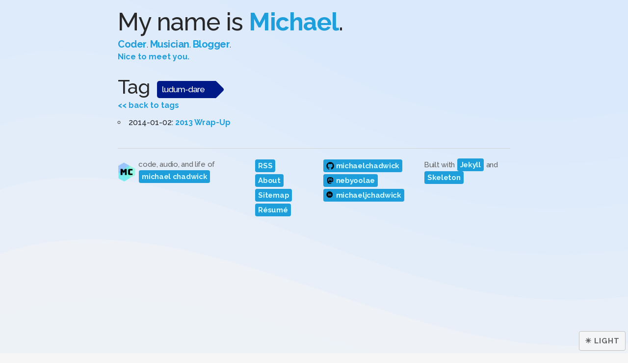

--- FILE ---
content_type: text/html
request_url: https://michaelchadwick.info/blog/tags/ludum-dare/
body_size: 3409
content:
<!DOCTYPE html>
<html lang="en">
  <head>
<meta http-equiv="Content-Type" content="text/html; charset=UTF-8">
  <!-- BASIC
  –––––––––––––––––––––––––––––––––––––––––––––––––– -->
  <meta charset="utf-8">
  <meta http-equiv="cache-control" content="Public">
  <meta name="viewport" content="width=device-width, initial-scale=1">
  <title>
    MC.Info | home of audio dev michael chadwick
  </title>

  <!-- META
  –––––––––––––––––––––––––––––––––––––––––––––––––– -->
  <link rel="canonical" href="https://michaelchadwick.info/blog/tags/ludum-dare/">
  <meta name="author" content="Michael Chadwick">
  <meta property="env" content="production">

  
  <meta name="description" content="code, audio, and life developments by michael chadwick">
   
  <meta name="title" content="MC.Info">
  

  <meta property="og:url" content="https://michaelchadwick.info/blog/tags/ludum-dare/">
  <meta property="og:locale" content="en_US">
  <meta property="og:type" content="website">

  
  <meta property="og:image" content="/assets/icons/android-chrome-256x256.png">
   
  <meta property="og:title" content="MC.Info">
   
  <meta property="og:description" content="code, audio, and life developments by michael chadwick">
  

  <!-- FAVICONS
  –––––––––––––––––––––––––––––––––––––––––––––––––– -->
  <link rel="apple-touch-icon" sizes="180x180" href="/assets/icons/apple-touch-icon.png">
  <link rel="icon" type="image/png" sizes="32x32" href="/assets/icons/favicon-32x32.png">
  <link rel="icon" type="image/png" sizes="16x16" href="/assets/icons/favicon-16x16.png">
  <link rel="manifest" href="/site.webmanifest">
  <link rel="mask-icon" href="/assets/icons/safari-pinned-tab.svg" color="#3da4d6">
  <link rel="shortcut icon" href="/favicon.ico">
  <meta name="msapplication-TileColor" content="#00aba9">
  <meta name="theme-color" content="#ffffff">

  <!-- FONTS
  –––––––––––––––––––––––––––––––––––––––––––––––––– -->
  <link href="//fonts.googleapis.com/css?family=Raleway:300,500,700,900" rel="stylesheet" type="text/css">

  <!-- CSS
  –––––––––––––––––––––––––––––––––––––––––––––––––– -->
  <link rel="stylesheet" href="/assets/css/vendor/skeleton.css">

  <!-- CUSTOM -->
  <link rel="stylesheet" href="/assets/css/app.css">
  <link rel="stylesheet" href="/assets/css/app-dark.css">
  <link rel="stylesheet" href="/assets/css/custom/highlight.css">

   
<script src="https://croak.neb.host/api/script.js" data-site-id="9" defer></script></head>

  <body class="light-theme">
    <header class="header-scrolled">
  <a href="/">
    <img src="/assets/images/mc-logo-28x31.png" alt="Michael Chadwick" title="Michael Chadwick" class="logo-sm" loading="lazy">
  </a>

  <div class="site-meta">
    <span class="name"><a href="/">Michael Chadwick</a><br>
    <span class="desc">code, audio, life</span>
  </span>
</div>

  <div class="menu">
    <span class="projects"><a href="/projects">Projects</a></span>
    <span class="blog"><a href="/blog">Blog</a></span>
    <span class="about"><a href="/about">About</a></span>
  </div>
</header>


    <!-- Primary Page Layout -->
    <div class="container">
      <div class="overlay"></div>

      <header class="header-wide">
  <h1>My name is <strong><a href="/">Michael</a></strong>.</h1>

  <div class="tasks">
    <a href="/projects#code">Coder</a>. <a href="/projects#audio">Musician</a>. <span class="blog"><a href="/blog">Blogger</a></span>.
  </div>

  <div class="greeting">
    <a href="/about">Nice to meet you.</a>
  </div>
</header>

<header class="header-narrow">
  <h1>My name is <strong>Michael</strong>.</h1>

  <div class="location">
    I'm a <a href="/projects#code">coder</a> and <a href="/projects#audio">musician</a>.
  </div>
</header>

<aside class="dashboard">
  

  <button id="theme-toggler">
    <span class="theme-image">☀️</span>
  </button>
</aside> <header class="page-header">
  <h2>Tag</h2>
  <h3 class="tag">ludum-dare</h3>
</header>

<div class="page-tag">

  <article class="page-content">
    <a href="/blog/tags">&lt;&lt; back to tags</a>

    <ul>
    
      <li>
        2014-01-02: <a href="/blog/2014/01/02/2013-wrap-up/">2013 Wrap-Up</a>
      </li>
    
    </ul>
  </article>

</div> <footer id="site-footer">
  <nav id="site-bio">
    <div class="row">
      <!-- logo and summary -->
      <div class="four columns" id="logo-slogan">
        <a href="/" class="plain">
          <img src="/assets/images/mc-logo-53x60.png" alt="Michael Chadwick" title="Michael Chadwick" loading="lazy">
        </a>

        <p class="text">code, audio, and life of <a href="/">michael chadwick</a></p>
      </div>

      <!-- global links -->
      <div class="two columns">
<ul>
  
  <li><a href="/feed.xml">RSS</a></li>
  
  <li><a href="/about">About</a></li>
  <li><a href="/sitemap.xml">Sitemap</a></li>
  <li><a href="/resume">Résumé</a></li>
</ul>
</div>

      <!-- social links -->
      <div class="three columns" id="social">
        <ul id="social-links">
          <li>
            <a href="https://github.com/michaelchadwick">
              <span class="icon github"><svg version="1.1" class="github-icon-svg" xmlns="http://www.w3.org/2000/svg" xmlns:xlink="http://www.w3.org/1999/xlink" x="0px" y="0px" viewbox="0 0 16 16" enable-background="new 0 0 16 16" xml:space="preserve">
<path fill-rule="evenodd" clip-rule="evenodd" d="M7.999,0.431c-4.285,0-7.76,3.474-7.76,7.761
                c0,3.428,2.223,6.337,5.307,7.363c0.388,0.071,0.53-0.168,0.53-0.374c0-0.184-0.007-0.672-0.01-1.32
                c-2.159,0.469-2.614-1.04-2.614-1.04c-0.353-0.896-0.862-1.135-0.862-1.135c-0.705-0.481,0.053-0.472,0.053-0.472
                c0.779,0.055,1.189,0.8,1.189,0.8c0.692,1.186,1.816,0.843,2.258,0.645c0.071-0.502,0.271-0.843,0.493-1.037
                C4.86,11.425,3.049,10.76,3.049,7.786c0-0.847,0.302-1.54,0.799-2.082C3.768,5.507,3.501,4.718,3.924,3.65
                c0,0,0.652-0.209,2.134,0.796C6.677,4.273,7.34,4.187,8,4.184c0.659,0.003,1.323,0.089,1.943,0.261
                c1.482-1.004,2.132-0.796,2.132-0.796c0.423,1.068,0.157,1.857,0.077,2.054c0.497,0.542,0.798,1.235,0.798,2.082
                c0,2.981-1.814,3.637-3.543,3.829c0.279,0.24,0.527,0.713,0.527,1.437c0,1.037-0.01,1.874-0.01,2.129
                c0,0.208,0.14,0.449,0.534,0.373c3.081-1.028,5.302-3.935,5.302-7.362C15.76,3.906,12.285,0.431,7.999,0.431z"></path>
</svg></span>
              <span class="username">michaelchadwick</span>
            </a>
          </li>
          <li>
            <a rel="me" href="https://masto.neb.host/@nebyoolae">
              <span class="icon mastodon"><svg version="1.1" class="masto-icon-svg" xmlns="http://www.w3.org/2000/svg" xmlns:xlink="http://www.w3.org/1999/xlink" x="0px" y="0px" viewbox="0 0 24 24" enable-background="new 0 0 16 24" xml:space="preserve">
<path fill-rule="evenodd" clip-rule="evenodd" d="M21.327 8.566c0-4.339-2.843-5.61-2.843-5.61-1.433-.658-3.894-.935-6.451-.956h-.063c-2.557.021-5.016.298-6.45.956 0 0-2.843 1.272-2.843 5.61 0 .993-.019 2.181.012 3.441.103 4.243.778 8.425 4.701 9.463 1.809.479 3.362.579 4.612.51 2.268-.126 3.541-.809 3.541-.809l-.075-1.646s-1.621.511-3.441.449c-1.804-.062-3.707-.194-3.999-2.409a4.523 4.523 0 0 1-.04-.621s1.77.433 4.014.536c1.372.063 2.658-.08 3.965-.236 2.506-.299 4.688-1.843 4.962-3.254.434-2.223.398-5.424.398-5.424zm-3.353 5.59h-2.081V9.057c0-1.075-.452-1.62-1.357-1.62-1 0-1.501.647-1.501 1.927v2.791h-2.069V9.364c0-1.28-.501-1.927-1.502-1.927-.905 0-1.357.546-1.357 1.62v5.099H6.026V8.903c0-1.074.273-1.927.823-2.558.566-.631 1.307-.955 2.228-.955 1.065 0 1.872.409 2.405 1.228l.518.869.519-.869c.533-.819 1.34-1.228 2.405-1.228.92 0 1.662.324 2.228.955.549.631.822 1.484.822 2.558v5.253z"></path></svg></span>
              <span class="username">nebyoolae</span>
            </a>
          </li>
          <li>
            <a rel="me" href="https://www.linkedin.com/in/michaeljchadwick">
              <span class="icon linkedin"><svg version="1.1" class="linkedin-icon-svg" xmlns="http://www.w3.org/2000/svg" xmlns:xlink="http://www.w3.org/1999/xlink" x="0px" y="0px" viewbox="0 0 24 24" enable-background="new 0 0 16 24" xml:space="preserve">
<path d="M10 .4C4.698.4.4 4.698.4 10s4.298 9.6 9.6 9.6 9.6-4.298 9.6-9.6S15.302.4 10 .4zM7.65 13.979H5.706V7.723H7.65v6.256zm-.984-7.024c-.614 0-1.011-.435-1.011-.973 0-.549.409-.971 1.036-.971s1.011.422 1.023.971c0 .538-.396.973-1.048.973zm8.084 7.024h-1.944v-3.467c0-.807-.282-1.355-.985-1.355-.537 0-.856.371-.997.728-.052.127-.065.307-.065.486v3.607H8.814v-4.26c0-.781-.025-1.434-.051-1.996h1.689l.089.869h.039c.256-.408.883-1.01 1.932-1.01 1.279 0 2.238.857 2.238 2.699v3.699z"></path></svg></span>
              <span class="username">michaeljchadwick</span>
            </a>
          </li>
        </ul>
      </div>

      <!-- credits and donations -->
      <div class="three columns">
<div id="built-with">
  <p>Built with <a href="https://jekyllrb.com">Jekyll</a> and <a href="http://getskeleton.com">Skeleton</a></p>
</div>
 <div id="kofi-widget">
  <script type="text/javascript" src="https://storage.ko-fi.com/cdn/widget/Widget_2.js"></script><script type="text/javascript">kofiwidget2.init('Buy me a coffee', '#29abe0', 'F1F4K5ECO');kofiwidget2.draw();</script>
</div>
</div>
    </div>
  </nav>
</footer>

<!-- JAVASCRIPTS
–––––––––––––––––––––––––––––––––––––––––––––––––– -->
<!-- VENDOR -->
<script type="text/javascript" src="/assets/js/vendor/jquery.min.js"></script>
<script type="text/javascript" src="/assets/js/vendor/jquery.colorbox.min.js"></script>
<!-- CUSTOM -->
<script type="text/javascript" src="/assets/js/app.js"></script>
<script type="text/javascript" src="/assets/js/app/constants.js"></script>
<script type="text/javascript" src="/assets/js/app/desktop.js"></script>
<script type="text/javascript" src="/assets/js/app/utils.js"></script>
<!-- CUSTOM CONDITIONAL -->
  
<!-- CUSTOM -->
<script type="text/javascript" src="/assets/js/app/main.js"></script>
<!-- CUSTOM CONDITIONAL -->

<!-- CUSTOM CONDITIONAL -->

<!-- CUSTOM CONDITIONAL -->


<!-- CUSTOM CONDITIONAL -->
  

    </div>
    <!-- /container -->
  </body>
</html>


--- FILE ---
content_type: text/css
request_url: https://michaelchadwick.info/assets/css/app.css
body_size: 5628
content:
/* app.css */

:root {
  --color-primary: #1e9edb;
  --color-faded1: #357c9c;
  --color-faded2: #3083aa;
  --color-faded3: #2d8fbd;
  --color-faded4: #2597cb;
  --color-primary-rev: #d5f9ff;

  --link-color: var(--color-primary);
  --link-color-faded1: var(--color-faded1);
  --link-color-faded2: var(--color-faded2);
  --link-color-faded3: var(--color-faded3);
  --link-color-faded4: var(--color-faded4);
  --link-color-rev: var(--color-primary-rev);

  --neutral-gray: #d3d3d3;
  --neutral-black: #282828;
  --neutral-dark-gray: #b1b1b1;
  --neutral-white: #fafafa;
  --neutral-white-trans: #ffffffe6;
  --neutral-white-darker: #fcfcfc;
  --neutral-white-trans: #f6f6f6ee;

  --text-color: var(--neutral-black);
  --text-shaded-color: var(--neutral-dark-gray);
  --bg-color: var(--neutral-white-trans);

  /* bootstrap v3 */
  /*
  --xs-min:  0;
  --xs-max:  479px;
  --sm-min:  480px;
  --sm-max:  767px;
  --md-min:  768px;
  --md-max:  991px;
  --lg-min:  992px;
  --lg-max:  1199px;
  --xl-min:  1200px;
  */

  /* bootstrap v4 */
  /*
  --xs-min:  0;
  --xs-max:  575px;
  --sm-min:  576px;
  --sm-max:  767px;
  --md-min:  768px;
  --md-max:  991px;
  --lg-min:  992px;
  --lg-max:  1199px;
  --xl-min:  1200px;
  */

  /* bootstrap v5 */
  --xs-min: 0;
  --xs-max: 575px;
  --sm-min: 576px;
  --sm-max: 767px;
  --md-min: 768px;
  --md-max: 991px;
  --lg-min: 992px;
  --lg-max: 1199px;
  --xl-min: 1200px;
  --xl-max: 1399px;
  --xxl-min: 1400px;
}

/* Josh W Comeau */
/* https://www.joshwcomeau.com/css/custom-css-reset/ */

*,
*::before,
*::after {
  box-sizing: border-box;
}

* {
  margin: 0;
  padding: 0;
}

html,
body {
  height: 100%;
}

img,
picture,
video,
canvas,
svg {
  display: block;
  height: auto;
  max-width: 100%;
}

input,
button,
textarea,
select {
  font: inherit;
}

p,
h1,
h2,
h3,
h4,
h5,
h6 {
  overflow-wrap: break-word;
}

h1,
h2,
h3,
h4,
h5,
h6 {
  font-weight: 500;
}

#root,
#__next {
  isolation: isolate;
}

/* FOUNDATIONAL */

body {
  -webkit-font-smoothing: antialiased;
  background-attachment: fixed;
  background-color: var(--bg-color);
  background-image: url(/assets/images/liquid-cheese.svg);
  /* background-image by SVGBackgrounds.com */
  background-size: cover;
  color: var(--text-color);
  font-size: 1.6rem;
  margin-top: 70px;
  transition: 500ms;
}
@media (prefers-color-scheme: dark) {
  /* defaults to dark theme */
  body {
    --bg-color: #282828ee;
    --text-color: #f3f3f3;
    --text-shaded-color: #b1b1b1;
  }
  body.light-theme {
    --bg-color: #f6f6f6ee;
    --text-color: #282828;
  }
}

@media (min-width: 550px) {
  body {
    font-size: 1.6rem;
    margin-top: 0;
  }
}

a {
  color: var(--link-color);
  font-weight: 600;
  text-decoration: none;
  transition: 250ms;
}
a:hover {
  text-decoration: underline;
}

a.btn-more {
  background-color: var(--link-color);
  border: 1px solid var(--link-color-rev);
  border-radius: 0.5rem;
  color: var(--link-color-rev);
  display: inline-block;
  font-weight: 600;
  margin-bottom: 3rem;
  padding: 0.8rem 2.5rem;
  position: relative;
}
@media (min-width: 550px) {
  a.btn-more {
    left: 0;
  }
}
a.btn-more:hover {
  background-color: var(--link-color-rev);
  border: 1px solid var(--link-color);
  color: var(--link-color);
  text-decoration: none;
}

a.anchor {
  position: relative;
  top: -50px;
}
@media (min-width: 550px) {
  a.anchor {
    top: -35px;
  }
}

h1 {
  font-size: 3rem;
  line-height: 1;
  margin-bottom: 0.5rem;
}
@media (min-width: 550px) {
  h1 {
    font-size: 5rem;
  }
}

h2 {
  font-size: 2.75rem;
  line-height: 0.8;
  margin-bottom: 1rem;
}
h2.task-header {
  border-bottom: 1px solid #b3aeae;
  border-top: 1px solid #b3aeae;
  display: none;
}
@media (min-width: 550px) {
  h2 {
    font-size: 4rem;
    margin-bottom: 2rem;
  }
  h2.task-header {
    display: block;
    font-size: 3.6rem;
    line-height: 0.8;
    padding: 2.3rem 0;
  }
}

h3 {
  font-size: 2.5rem;
  margin-bottom: 1rem;
}
@media (min-width: 550px) {
  h3 {
    font-size: 3rem;
  }
}

h4 {
  font-size: 2.15rem;
  line-height: 0.8;
  margin-bottom: 1rem;
  margin-top: 1rem;
}
@media (min-width: 550px) {
  h4 {
    font-size: 2.5rem;
    margin-bottom: 2rem;
  }
}

h5 {
  font-size: 1.85rem;
  margin-bottom: 1rem;
}
@media (min-width: 550px) {
  h5 {
    font-size: 2rem;
  }
}

h6 {
  font-size: 1.25rem;
  line-height: 0.8;
  margin-bottom: 2rem;
}
h6.year-links a {
  line-height: 1.2;
}
@media (min-width: 550px) {
  h6 {
    font-size: 1.6rem;
    margin-bottom: 4rem;
  }
}

ul ul,
ul ol,
ol ol,
ol ul {
  font-size: 100%;
}

li {
  margin-bottom: 0;
}

ul ul {
  margin-bottom: 0.5em;
  margin-top: 0.5em;
}

ul.apiData.narrow {
  max-width: 260px;
}

ul.archives-years {
  margin-left: 10px;
}

ul.links {
  margin-bottom: 1rem;
}
ul.links li {
  font-size: 2rem;
  line-height: 1;
  list-style-type: square;
  margin-bottom: 0.5rem;
  padding-left: 1px;
}
@media (min-width: 550px) {
  ul.links li {
    line-height: 1.2;
    margin-bottom: 0;
    padding: 5px 10px;
  }
}
ul.links .show {
  display: block;
}
ul.links li::marker {
  margin-right: 0;
  padding: 0;
}
ul.links li.manual.code {
  list-style-image: url('../images/code.svg');
}
ul.links li.manual.code::marker {
  position: relative;
}

ul.links li.manual.music {
  list-style-image: url('../images/music.svg');
}
ul.links li.manual.music::marker {
  position: relative;
}

ul.links li a {
  display: inline;
}
ul.links span.detail {
  font-size: 0.8em;
}
ul.links li img {
  margin: auto 5px;
}
ul.links li img.steam-icon {
  float: left;
  margin: 2px 4px 0 0;
  height: 16px;
  width: 16px;
}
ul.links li .loading {
  margin-left: -15px;
  margin-top: 1px;
}

ul.links li ul {
  margin: 0.75rem 0 0 2.5rem;
}
ul.links li ul li {
  font-size: 0.8em;
  left: 0.65em;
  line-height: 1.4;
  list-style-type: none;
  margin-bottom: 0;
  padding: 0;
  position: relative;
}
ul.links li ul li::before {
  content: '\2219';
  font-size: 2.5em;
  left: -0.4em;
  line-height: 0;
  position: absolute;
  top: 0.25em;
}

ul.links li ul li.blank {
  left: 0;
  margin-bottom: 0;
}
ul.links li ul li.blank::before {
  content: '';
}
ul.links li ul li.blank a,
ul.links li ul li.blank span {
  position: relative;
  top: -2px;
}
ul.links li ul li.blank ul {
  margin-left: 0.55em;
}
ul.links li ul li.blank ul.apiData {
  margin-top: 0;
}
ul.links li ul li.blank ul.apiData li a {
  font-size: 1.2rem;
  top: 0;
}

ul.links li ul li.loader::before {
  display: none;
}

ul.links li ul li.soundcloud {
  left: -0.5em;
}
ul.links li ul li.soundcloud::before {
  content: '';
}

ul.links li ul.show li.loader::before {
  display: block;
}

ul.links li ul li ul li {
  left: 2.3em;
}

iframe.youtube {
  padding-top: 1em;
}

details {
  summary {
    cursor: pointer;
    font-size: 1.8rem;
    font-weight: 500;
    line-height: 0.8;
    margin-bottom: 1rem;
    margin-top: 1rem;

    @media (min-width: 550px) {
      font-size: 2rem;
    }

    & + p:first-of-type {
      margin-top: 2.5rem;
    }
  }
}

.row {
  margin-bottom: 1rem;

  .section-label {
    h3 {
      align-items: center;
      display: flex;
      gap: 0.15em;
    }
  }
}
@media (min-width: 550px) {
  .row .section-label h3 {
    border-bottom: 2px solid var(--text-color);
    margin-right: -3.65vw;
  }
  .row .section-content {
    border-left: 2px solid var(--text-color);
  }
}
@media (min-width: 890px) {
  .row .section-label h3 {
    border-bottom: 2px solid var(--text-color);
    margin-right: -33px;
  }
}

/* LAYOUT */

header.header-narrow {
  border-bottom: 1px solid var(--neutral-gray);
  display: block;
  margin: 2rem 0;
  padding-bottom: 1rem;
}
header.header-narrow h1 {
  margin-bottom: 0;
}
@media (min-width: 550px) {
  header.header-narrow {
    display: none;
  }
}

header.header-narrow .location {
  font-size: 1.3rem;
}

header.header-wide {
  display: none;
  margin: 2rem 0 3rem;
  position: relative;
}
@media (min-width: 550px) {
  header.header-wide {
    display: block;
  }
}

header.header-wide .location {
  font-size: 3.6rem;
  font-weight: 300;
  letter-spacing: -0.1rem;
  line-height: 0.8;
  margin-bottom: 1rem;
  margin-top: 0;
}

header.header-wide .tasks {
  font-size: 2rem;
  font-weight: 300;
  letter-spacing: -0.05rem;
  line-height: 1.5;
  margin-bottom: 0.5rem;
}

header.header-wide .greeting {
  font-size: 1.6rem;
  font-weight: 300;
  letter-spacing: 0;
  line-height: 0.8;
}

header.header-scrolled {
  background: #ffffffee;
  background: linear-gradient(
    322deg,
    rgba(237, 241, 247, 1) 0%,
    rgba(158, 195, 231, 0.9122023809523809) 100%
  );
  box-shadow: 0 0 2px 2px #b3aeae;
  height: 50px;
  left: 0;
  margin-top: 0;
  padding: 7px 15px;
  position: fixed;
  top: 0;
  transition: top 0.2s cubic-bezier(0.3, 0.73, 0.3, 0.74);
  width: 100%;
  z-index: 3;
}

@media (min-width: 550px) {
  header.header-scrolled {
    top: -100px;
  }
}
header.header-scrolled.show {
  top: 0;
}
header.header-scrolled .logo-sm {
  float: left;
  padding: 2px 5px 5px 0;
}
header.header-scrolled div.site-meta {
  display: none;
  float: left;
  line-height: 0.85;
  padding: 3px 0 0;
}
@media (min-width: 550px) {
  header.header-scrolled div.site-meta {
    display: inline-block;
  }
}
header.header-scrolled div.site-meta span.name {
  font-weight: 600;
}
header.header-scrolled div.site-meta span.name a {
  color: #0c6a87;
  display: inline-block;
  height: 18px;
}
header.header-scrolled div.site-meta span.name span.desc {
  font-size: 0.8em;
  font-weight: 300;
  padding: 0;
}
header.header-scrolled div.menu span {
  float: right;
  padding: 7px 5px;
}
@media (min-width: 550px) {
  header.header-scrolled div.site-meta span {
    line-height: 1;
  }
  header.header-scrolled div.site-meta span.name {
    padding-top: 4px;
  }
}

header.page-header {
  align-items: center;
  display: flex;
  height: 50px;
}
header.page-header h2 {
  margin-bottom: 0;
  padding-right: 5px;
}
header.page-header h3.tag {
  background-color: rgb(0, 27, 136);
  border-radius: 5px;
  color: #fff;
  display: inline-block;
  font-size: 1.75rem;
  height: 35px;
  line-height: 35px;
  margin: 0 0.5rem 0 1rem;
  padding: 0 2.5rem 0 1rem;
  position: relative;
  text-align: center;
}
@media (min-width: 550px) {
  header.page-header h3.tag {
    margin-top: 1rem;
  }
}
header.page-header h3.tag::after {
  background: inherit;
  border-radius: 4px;
  display: block;
  content: '';
  height: 27px;
  position: absolute;
  right: -10px;
  top: 4px;
  -ms-transform: rotate(45deg);
  -webkit-transform: rotate(45deg);
  transform: rotate(45deg);
  width: 27px;
}

aside.dashboard {
  bottom: 5px;
  display: flex;
  flex-direction: column;
  gap: 0.1em;
  position: fixed;
  right: 5px;
  z-index: 1;
}

div#unpub-indicator {
  align-items: center;
  background-color: #a89d25;
  border: 1px solid #bbb;
  border-radius: 4px;
  display: none;
  font-size: 1.2rem;
  font-weight: 600;
  height: 40px;
  justify-content: center;
  margin-bottom: 0;
  opacity: 0.9;
  text-align: center;
  width: 40px;
  z-index: 10000;
}
@media (min-width: 550px) {
  div#unpub-indicator {
    width: auto;
  }
}
div#unpub-indicator.unpublished {
  background-color: #a89d25;
}
div#unpub-indicator.published {
  background-color: #5ec264;
}

div#env-indicator {
  align-items: center;
  border: 1px solid #bbb;
  border-radius: 4px;
  display: none;
  font-size: 1.2rem;
  font-weight: 600;
  height: 40px;
  justify-content: center;
  margin-bottom: 0;
  opacity: 0.9;
  text-align: center;
  width: 40px;
  z-index: 10000;
}
@media (min-width: 550px) {
  div#env-indicator {
    width: auto;
  }
}
div#env-indicator.env-indicator-prod {
  background-color: #cb0b38;
}
div#env-indicator.env-indicator-dev {
  background-color: #5ec264;
}
@media (hover: hover) {
  div#env-indicator.env-indicator-dev:hover {
    background-color: #cb0b38;
    color: var(--neutral-white);
    cursor: pointer;
  }
}

button#theme-toggler {
  background-color: var(--bg-color);
  display: none;
  font-size: 1.5rem;
  font-weight: 600;
  height: 40px;
  margin-bottom: 0;
  opacity: 0.9;
  padding: 0 10px;
  text-align: center;
  width: 40px;
  z-index: 10000;
}
button#theme-toggler span.theme-image::after {
  display: none;
}

@media (min-width: 550px) {
  button#theme-toggler {
    width: 95px;
  }
  button#theme-toggler span.theme-image::after {
    display: inline;
  }

  body.light-theme button#theme-toggler span.theme-image::after {
    content: ' light';
  }
}

nav.site-links,
nav#site-bio,
footer#site-footer li,
footer#site-footer p {
  color: #3a2822;
}
footer#site-footer p {
  margin-bottom: 5px;
}

footer {
  border-top: 1px solid var(--neutral-gray);
  padding: 2rem 0 1rem;
}
footer img {
  margin-bottom: 0;
}

footer#site-footer ul {
  list-style: none;
}

footer#site-footer li,
footer#site-footer p {
  font-size: 1.5rem;
  letter-spacing: -0.3px;
  color: #626262;
}
footer#site-footer p.text-small {
  font-size: 1.25rem;
}

footer#site-footer li {
  padding: 3px 0;
}
@media (min-width: 550px) {
  footer#site-footer li {
    padding: 2px;
  }
}

footer#site-footer a,
footer#site-footer a:active,
footer#site-footer a:visited {
  background-color: var(--link-color);
  border: 1px solid transparent;
  border-radius: 4px;
  color: var(--link-color-rev);
  display: inline-block;
  font-weight: 600;
  margin: 0 1px;
  padding: 0 5px;
}
footer#site-footer a:hover,
footer#site-footer a:active:hover,
footer#site-footer a:visited:hover {
  background-color: var(--link-color-rev);
  border: 1px solid var(--link-color);
  color: var(--link-color);
  text-decoration: none;
}

footer#site-footer a.plain,
footer#site-footer a:active.plain,
footer#site-footer a:visited.plain {
  background: none;
  border: none;
  color: inherit;
}
footer#site-footer a.plain:hover,
footer#site-footer a.plain:active:hover,
footer#site-footer a.plain:visited:hover {
  background: none;
  border: none;
  color: inherit;
}

footer#site-footer #site-bio {
  margin-top: 0;
  padding-top: 0;
}
footer#site-footer #site-bio .cols {
  display: block;
}
@media (min-width: 550px) {
  footer#site-footer #site-bio .cols {
    display: grid;
    grid-template-columns: repeat(3, 1fr);
    grid-template-rows: 1fr;
    grid-column-gap: 4px;
    grid-row-gap: 0px;
  }
}

footer#site-footer .github-icon-svg,
footer#site-footer .masto-icon-svg,
footer#site-footer .linkedin-icon-svg,
footer#site-footer .soundcloud-icon-svg {
  display: inline-block;
  width: 16px;
  height: 16px;
  position: relative;
  top: 3px;
}

footer#site-footer #logo-slogan,
footer#site-footer #built-with {
  margin-bottom: 1em;
}

footer#site-footer #logo-slogan a {
  padding: 0 5px 0;
}
footer#site-footer #logo-slogan a.plain {
  padding: 0 5px 0 0;
}
@media (min-width: 550px) {
  footer#site-footer #logo-slogan {
    align-items: center;
    display: flex;
  }
  footer#site-footer #logo-slogan a {
    padding: 0 5px;
  }
}

/* CUSTOM CLASSES */
.homepage-blocks {
  display: block;
}
.homepage-blocks .row h2 {
  font-weight: 700;
  margin-bottom: 0;
}
.homepage-blocks .row h3 {
  font-size: 2.25rem;
}
.homepage-blocks .row h3,
.homepage-blocks .row ul.links {
  margin-left: 0;
}
.homepage-blocks .row ul.links {
  display: flex;
  flex-wrap: wrap;
  gap: 1em;
  justify-content: flex-start;
  width: 100%;
}
.homepage-blocks .row.code ul.links li,
.homepage-blocks .row.audio ul.links li {
  font-size: 1.75rem;
  width: 100px;
  word-break: break-word;
}
@media (min-width: 768px) {
  .homepage-blocks .row ul.links {
    display: block;
    font-size: 2rem;
  }
  .homepage-blocks .row.code ul.links li,
  .homepage-blocks .row.audio ul.links li {
    width: auto;
  }
}
.homepage-blocks .row.code ul.links li.dynamic {
  display: list-item;
  margin-bottom: 10px;
}
@media (min-width: 768px) {
  .homepage-blocks .row.code ul.links li.dynamic,
  .homepage-blocks .row.audio ul.links li.dynamic.featured {
    height: 70px;
    margin-bottom: 0;
  }
}
.homepage-blocks .row ul.links li {
  padding-left: 0;
}
.homepage-blocks .row.code ul.links li a,
.homepage-blocks .row.audio ul.links li.featured a {
  display: flex;
}
.homepage-blocks .row.code ul.links li span {
  display: block;
  padding-left: 0;
}
.homepage-blocks .row.blog h2,
.homepage-blocks .row.projects h2 {
  margin-bottom: 1rem;
}
@media (min-width: 768px) {
  .homepage-blocks {
    display: grid;
    grid-template-columns: 50% 50%; /* Two columns, each 50% */
    grid-template-rows: auto auto; /* Two rows */
    gap: 1em;
    width: 100%;
  }
  .homepage-blocks .row {
    justify-self: auto;
  }
  .homepage-blocks .row.code ul.links li a,
  .homepage-blocks .row.audio ul.links li.featured a {
    display: inline;
    font-size: 2.75rem;
    vertical-align: top;
  }
  .homepage-blocks .row.code ul.links li span,
  .homepage-blocks .row.audio ul.links li.featured span {
    bottom: 40px;
    display: block;
    font-size: 2.25rem;
    margin-left: 44px;
    padding-left: 1.25em;
    position: relative;
  }
  .homepage-blocks .row h3 {
    font-size: 2.75rem;
  }
}

/* Base */
/* ----------------------------------------------------------*/

/* Utility */

.wrap:before,
.wrap:after {
  content: '';
  display: table;
}
.wrap:after {
  clear: both;
}
.wrap {
  max-width: 960px;
  padding: 0 30px;
  margin: 0 auto;
  zoom: 1;
}

/* Layout Styles */
/* ----------------------------------------------------------*/

/* override skeleton */
.container {
  padding: 0;
  width: 95%;
}
@media (min-width: 550px) {
  .container {
    max-width: 800px;
  }
}
.container.container-blog .header-narrow {
  margin-left: 2rem;
  margin-right: 2rem;
}

/* Site header */

.site-header {
  border-top: 5px solid #333;
  border-bottom: 1px solid #e8e8e8;
  max-height: 56px;
  min-height: 56px;
  background-color: white;
}

.site-title,
.site-title:hover,
.site-title:visited {
  display: block;
  color: #333;
  font-size: 2.6rem;
  letter-spacing: -1px;
  float: left;
  line-height: 56px;
  position: relative;
  z-index: 1;
}

.site-nav {
  float: right;
  line-height: 56px;
}
.site-nav .menu-icon {
  display: none;
}
.site-nav .page-link {
  margin-left: 20px;
  color: #727272;
  letter-spacing: -0.5px;
}

/* Page Content styles */
/* ----------------------------------------------------------*/

.page.lists {
  h5 {
    border-bottom: 1px solid #000;
  }

  .list {
    &.sub {
      margin: 0 0.5em;
    }
  }

  ul {
    list-style: circle;
    margin-left: 18px;
  }
}
.page-content {
  padding: 15px 0;
}

/* Home styles */
/* ----------------------------------------------------------*/

.home h1 {
  margin-bottom: 25px;
}

.posts {
  list-style-type: none;
}
.posts li.post-row {
  margin-bottom: 30px;
}
.posts .post-link {
  font-size: 2.4rem;
  font-weight: 600;
  letter-spacing: -1px;
  line-height: 1;
}
.posts .post-date {
  display: block;
  font-size: 1.5rem;
  color: #818181;
}

/* Post styles */
/* ----------------------------------------------------------*/

.post-header {
  margin: 1em 0 0.5em;
}
@media (min-width: 768px) {
  .post-header {
    margin-bottom: 1em;
    margin-top: 2em;
  }
}
.post-header h1 {
  font-size: 4.2rem;
  letter-spacing: -1px;
  line-height: 1;
  font-weight: 600;
  margin-bottom: 5px;
}
.post-header .meta {
  font-size: 1.5rem;
  color: #818181;
}
.post-header .tags {
  font-size: 1.25rem;
  line-height: 1;
  margin-bottom: 1rem;
}
.post-header .tags a {
  display: inline-block;
  margin-right: 0.35rem;
}

.post-header-image.full-entry {
  align-items: center;
  display: flex;
  max-height: 200px;
  overflow: hidden;
}
.post-header-image.full-entry img {
  align-items: center;
  display: flex;
  width: 100%;
}
.post-header-image-caption {
  border-left: 1px solid #000;
  border-right: 1px solid #aaa;
  font-size: 0.8em;
  line-height: 1;
  margin-top: 3px;
  padding: 5px 10px;
}
@media (min-width: 768px) {
  .post-header-image.full-entry {
    display: flex;
    margin-top: 1em;
    max-height: 350px;
  }
  .post-header-image.full-entry img {
    -webkit-mask-image: none;
    mask-image: none;
    max-width: none;
  }

  @media (min-height: 992px) {
    .post-header-image.full-entry {
      max-height: 400px;
    }
  }
}

.post-content {
  margin: 0 0 30px;
}
.post-content > * {
  margin: 20px 0;
}

.post-content h1,
.post-content h2,
.post-content h3,
.post-content h4,
.post-content h5,
.post-content h6 {
  clear: both;
  line-height: 1;
  font-weight: 600;
  margin: 40px 0 20px;
}

.post-content h2 {
  font-size: 3.2rem;
  letter-spacing: -1.25px;
}
.post-content h3 {
  font-size: 2.6rem;
  letter-spacing: -1px;
}
.post-content h4 {
  font-size: 2rem;
  letter-spacing: -1px;
}

.post-content blockquote {
  border-left: 4px solid #e8e8e8;
  padding-left: 20px;
  font-size: 1.75rem;
  opacity: 0.6;
  letter-spacing: -1px;
  font-style: italic;
  margin: 30px 0;
}

.post-content ul,
.post-content ol {
  padding-left: 10px;
}

.post {
  margin: 0;
}
.post.unpublished {
  background-color: #ffacac21;
  border: 2px dashed #fb9d9d;
  padding: 0 1em;
}
.post pre,
.post code {
  background-color: #eef;
  border: 1px solid #d5d5e9;
  -webkit-border-radius: 3px;
  -moz-border-radius: 3px;
  border-radius: 3px;
  font-size: 1.5rem;
  padding: 8px;
}
.post code {
  padding: 1px 5px;
  white-space: pre-line;
}

.post ul,
.post ol {
  margin-left: 0;
}

.post pre code {
  border: none;
  overflow: auto;
  white-space: pre;
}

.post pre.terminal {
  border: 1px solid #000;
  background-color: #333;
  color: #fff;
  -webkit-border-radius: 3px;
  -moz-border-radius: 3px;
  border-radius: 3px;
}
.post pre.terminal code {
  background-color: #333;
}

.post article img {
  align-items: center;
  display: flex;
  max-height: 200px;
  overflow: hidden;
}
@media (min-width: 768px) {
  .post article img {
    display: flex;
    margin-top: 1em;
    max-height: 350px;
  }
}

.post .post-date {
  font-size: 1.6rem;
}

.post .tag a {
  font-size: 1.3rem;
}

/* media queries */
/* ----------------------------------------------------------*/

@media screen and (max-width: 750px) {
  .footer-col-1 {
    width: 50%;
  }

  .footer-col-2 {
    width: 45%; /*fallback*/
    width: -webkit-calc(50% - 10px);
    width: -moz-calc(50% - 10px);
    width: -o-calc(50% - 10px);
    width: calc(50% - 10px);
    margin-right: 0;
  }

  .post-header h1 {
    font-size: 3.5rem;
  }

  #site-footer .column.footer-col-3 {
    width: auto;
    float: none;
    clear: both;
  }
}

@media screen and (max-width: 600px) {
  .wrap {
    padding: 0 12px;
  }

  .site-nav .page-link {
    /* display: block;
    text-align: right;
    line-height: 1.25;
    padding: 5px 10px; */
    margin-left: 10px;
  }

  .post-header h1 {
    font-size: 2.8rem;
  }
  .post-content h2 {
    font-size: 2.4rem;
  }
  .post-content h3 {
    font-size: 2.2rem;
  }
  .post-content h4 {
    font-size: 1.8rem;
  }
  .post-content blockquote {
    padding-left: 10px;
  }
  .post-content ul,
  .post-content ol {
    padding-left: 10px;
  }

  #site-footer .column {
    float: none;
    clear: both;
    width: auto;
    margin: 0 0 15px;
  }
}

.post-nav {
  display: flex;
  flex-direction: column;
  gap: 2rem;
  justify-content: space-between;
  margin-bottom: 2em;
}
@media (min-width: 768px) {
  .post-nav {
    flex-direction: row;
  }
  .post-nav .card {
    width: 300px;
  }
}
.post-nav a {
  color: var(--link-color-rev);
  text-decoration: none;
}
.post-nav a:hover {
  color: var(--link-color);
}
.post-nav .card {
  border-radius: 4px;
  box-shadow: 10px 10px 0 #888888;
  display: flex;
  flex-direction: column;
  padding: 2rem;
  position: relative;
}
.post-nav .card.post-nav-prev {
  background-color: var(--link-color-faded2);
}
.post-nav .card.post-nav-next {
  background-color: var(--link-color);
  text-align: right;
}
.post-nav .card:hover {
  background-color: var(--link-color-rev);
}
.post-nav .card .page-title {
  font-size: 2rem;
  font-weight: 700;
}

/* page-specific */

.page-tag article {
  padding-top: 0;
}

.page-tag ul {
  margin-top: 10px;
}
.page-tag ul li a.unpublished {
  background-color: #ffacac21;
  border: 2px dashed #fb9d9d;
}

.tag-meta {
  margin-bottom: 0.5em;
  margin-left: 1.4em;
}
.tag-meta .tag {
  font-size: 1.3rem;
  line-height: 1.3;
}

#tag-cloud {
  align-items: center;
  display: flex;
  flex-flow: column;
  justify-content: space-between;
}
@media (min-width: 550px) {
  #tag-cloud {
    flex-flow: wrap;
  }
}
#tag-cloud a {
  background-color: var(--link-color);
  border-radius: 5px;
  color: #ffffff;
  margin: 5px 2px;
  padding: 4px 8px;
  width: 100%;
}
@media (min-width: 550px) {
  #tag-cloud a {
    width: auto;
  }
}
#tag-cloud a:hover {
  background-color: #ffffff;
  color: var(--link-color);
  text-decoration: none;
}
#tag-cloud a.tag-size-5 {
  font-size: 2.1rem;
}

#tag-cloud a.tag-size-4 {
  background-color: var(--link-color-faded4);
  font-size: 2rem;
}
#tag-cloud a.tag-size-4:hover {
  background-color: #ffffff;
  color: var(--link-color-faded4);
}

#tag-cloud a.tag-size-3 {
  background-color: var(--link-color-faded3);
  font-size: 1.8rem;
}
#tag-cloud a.tag-size-3:hover {
  background-color: #ffffff;
  color: var(--link-color-faded3);
}

#tag-cloud a.tag-size-2 {
  background-color: var(--link-color-faded2);
  font-size: 1.6rem;
}
#tag-cloud a.tag-size-2:hover {
  background-color: #ffffff;
  color: var(--link-color-faded2);
}

#tag-cloud a.tag-size-1 {
  background-color: var(--link-color-faded1);
  font-size: 1.3rem;
}
#tag-cloud a.tag-size-1:hover {
  background-color: #ffffff;
  color: var(--link-color-faded1);
}

.js-accordion-controller {
  cursor: pointer;
}
.js-accordion-controller:hover {
  color: var(--link-color);
}

.musical-tone,
.musical-tone:active,
.musical-tone:focus,
.musical-tone:visited {
  background-color: var(--link-color);
  border: 1px solid transparent;
  border-radius: 4px;
  color: var(--link-color-rev);
  display: inline-block;
  height: 26px;
  padding: 0 4px 4px;
}
@media (hover: hover) {
  .musical-tone:hover {
    background-color: var(--link-color-rev);
    border: 1px solid var(--link-color);
    color: var(--link-color);
    text-decoration: none;
  }
}
.musical-tone::before {
  content: '♪';
  margin-right: 5px;
}

/* spinner */
.lds-dual-ring {
  display: inline-block;
  width: 20px;
  height: 20px;
}
.lds-dual-ring:after {
  content: ' ';
  display: block;
  width: 16px;
  height: 16px;
  margin: 4px;
  border-radius: 50%;
  border: 2px solid #000;
  border-color: #000 transparent #000 transparent;
  animation: lds-dual-ring 1.2s linear infinite;
}
@keyframes lds-dual-ring {
  0% {
    transform: rotate(0deg);
  }
  100% {
    transform: rotate(360deg);
  }
}

/* Github-powered commentes */
.utterances {
  margin: 0;
  max-width: 800px;
}

/* Fontawesome */
.svg-inline--fa {
  height: 0.9em;
}

.archives-link {
  margin-bottom: 1em;
}


--- FILE ---
content_type: text/css
request_url: https://michaelchadwick.info/assets/css/app-dark.css
body_size: 880
content:
/* main-dark.css */

:root {
  --color-primary:        #1e9edb;
  --color-faded1:         #357c9c;
  --color-faded2:         #3083aa;
  --color-faded3:         #2d8fbd;
  --color-faded4:         #2597cb;
  --color-primary-rev:    #d5f9ff;

  --link-color:             var(--color-primary);
  --link-color-faded1:      var(--color-faded1);
  --link-color-faded2:      var(--color-faded2);
  --link-color-faded3:      var(--color-faded3);
  --link-color-faded4:      var(--color-faded4);
  --link-color-rev:         var(--color-primary-rev);

  --neutral-gray:         #d3d3d3;
  --neutral-black:        #282828;
  --neutral-white:        #fafafa;
  --neutral-white-trans:  #f6f6f6ee;

  --text-color:             var(--neutral-black);
  --bg-color:               var(--neutral-white-trans);
}

/* FOUNDATIONAL */

body.dark-theme {
  --text-color: #f3f3f3;
  --bg-color: #282828ee;
  background-image: url(/assets/images/wavey-fingerprint.svg);
  /* background-image by SVGBackgrounds.com */
}
  body.dark-theme .button:hover, button:hover,
  body.dark-theme input[type="submit"]:hover,
  body.dark-theme input[type="reset"]:hover,
  body.dark-theme input[type="button"]:hover,
  body.dark-theme .button:focus,
  body.dark-theme button:focus,
  body.dark-theme input[type="submit"]:focus,
  body.dark-theme input[type="reset"]:focus,
  body.dark-theme input[type="button"]:focus {
    color: var(--text-color);
  }

  body.dark-theme a {
    background: #282828;
    color: #9bc9d7;
  }
    @media (hover: hover) {
      body.dark-theme a.btn-more:hover {
        background-color: var(--link-color-faded4);
        color: var(--neutral-white);
      }
    }
    body.dark-theme .post-nav a {
      color: var(--link-color-rev);
    }
      body.dark-theme .post-nav a:hover {
        color: var(--link-color);
      }
  body.dark-theme code {
    background: #111111;
    color: #fcfcfc;
  }
  body.dark-theme .overlay {
    background: rgba(120, 120, 120, 0.8);
  }
  body.dark-theme #search-container {
    background: #222222;
    border: 1px solid #fcfcfc;
  }
  body.dark-theme #search-container input {
    background: #222222;
    color: #ffffff;
  }
  body.dark-theme footer#site-footer p {
    color: #f3f3f3;
  }
  /*
  body.dark-theme ul.links li {
    background-color: #282828;
  }
  */

body.dark-theme header.header-scrolled div.site-meta span.name a {
  color: var(--link-color-rev2);
}

body.dark-theme ul.links li span {
  color: var(--neutral-white);
}
  body.dark-theme ul.links li.manual.code {
    list-style-image: url('../images/code-rev.svg');
  }
  body.dark-theme ul.links li.manual.music {
    list-style-image: url('../images/music-rev.svg');
  }
body.dark-theme ul.skills {
  color: var(--text-color);
}

body.dark-theme header.header-scrolled {
  background: #000000ee;
  background: linear-gradient(322deg, rgb(0, 0, 0) 0%, rgba(35, 43, 51, 0.975) 100%);
  box-shadow: 0 0 2px 2px #383636;
}
  body.dark-theme header.header-scrolled .menu a {
    background: #000000ee;
  }

body.dark-theme button#theme-toggler {
  background-color: var(--bg-color);
  color: var(--text-color);
}
  @media (min-width: 550px) {
    body.dark-theme button#theme-toggler span.theme-image::after {
      content: " dark"
    }
  }

body.dark-theme .lds-dual-ring:after {
  border: 2px solid var(--neutral-white);
  border-color: var(--neutral-white) transparent var(--neutral-white) transparent;
}


--- FILE ---
content_type: application/javascript
request_url: https://michaelchadwick.info/assets/js/app/desktop.js
body_size: 25
content:
/* global $ */

$(function () {
  $('a[rel="colorbox"]').colorbox({
    maxWidth: '600',
    opacity: '0.6',
    speed: '200',
    transition: 'elastic'
  })
})


--- FILE ---
content_type: application/javascript
request_url: https://michaelchadwick.info/assets/js/app/utils.js
body_size: 589
content:
function _replaceAll(str, find, replace) {
  return str.replace(new RegExp(_escapeRegExp(find), 'g'), replace)
}

function _escapeRegExp(str) {
  return str.replace(/([.*+?^=!:${}()|\[\]\/\\])/g, "\\$1")
}

/**
 * Changes XML to JSON
 * Modified version from here: http://davidwalsh.name/convert-xml-json
 * @param {string} xml XML DOM tree
 */
function _xml2json(xml) {
  // Create the return object
  var obj = {};

  if (xml.nodeType == 1) {
    // element
    // do attributes
    if (xml.attributes.length > 0) {
      obj["@attributes"] = {};
      for (var j = 0; j < xml.attributes.length; j++) {
        var attribute = xml.attributes.item(j);
        obj["@attributes"][attribute.nodeName] = attribute.nodeValue;
      }
    }
  } else if (xml.nodeType == 3) {
    // text
    obj = xml.nodeValue;
  }

  // do children
  // If all text nodes inside, get concatenated text from them.
  var textNodes = [].slice.call(xml.childNodes).filter(function(node) {
    return node.nodeType === 3;
  });
  if (xml.hasChildNodes() && xml.childNodes.length === textNodes.length) {
    obj = [].slice.call(xml.childNodes).reduce(function(text, node) {
      return text + node.nodeValue;
    }, "");
  } else if (xml.hasChildNodes()) {
    for (var i = 0; i < xml.childNodes.length; i++) {
      var item = xml.childNodes.item(i);
      var nodeName = item.nodeName;
      if (typeof obj[nodeName] == "undefined") {
        obj[nodeName] = _xml2json(item);
      } else {
        if (typeof obj[nodeName].push == "undefined") {
          var old = obj[nodeName];
          obj[nodeName] = [];
          obj[nodeName].push(old);
        }
        obj[nodeName].push(_xml2json(item));
      }
    }
  }
  return obj;
}

--- FILE ---
content_type: application/javascript
request_url: https://michaelchadwick.info/assets/js/app/constants.js
body_size: 398
content:
/* eslint-disable no-unused-vars */

const AOC_API_URL = 'https://adventofcode.com'

const BGG_API_URL =
  'https://boardgamegeek.com/xmlapi2/plays?username=nebyoolae&type=thing&subtype=boardgame&page=001'

const GH_USER = 'michaelchadwick'
const GH_API_URL = 'https://api.github.com'
const GH_API_LAST_REPO = `${GH_API_URL}/users/${GH_USER}/repos?sort=updated&per_page=1`
const GH_PINNED_API = 'https://gh-pinned-repos.egoist.dev/?username='

const DUOLINGO_API = 'https://duolingo.com/2017-06-30'

const MCINFO_URL = 'https://michaelchadwick.info/blog'
const MCINFO_BLOG_URL = 'https://michaelchadwick.info/blog'
const MCINFO_API_URL = '/api/v1/pages.json'

// wordpress has been deleted
// const MUZBLOG_API_URL = 'https://blog.nebyoolae.com/wp-json/wp/v2/posts'

// not using pocket anymore
// const POCKET_REDIRECT_URL = 'https://michaelchadwick.info'
// const POCKET_REQUEST_URL = 'https://getpocket.com/v3/oauth/request'
// const POCKET_ACCESS_URL = 'https://getpocket.com/v3/oauth/authorize'
// const POCKET_QUERY_URL = 'https://getpocket.com/v3/get'

const SC_USER_ID = 17397


--- FILE ---
content_type: application/javascript
request_url: https://michaelchadwick.info/assets/js/app/main.js
body_size: 2142
content:
/* main */
/* app entry point and main functions */
/* global MCInfo */
/* eslint-disable no-undef */

let theme = 'light'

// find links and change their <li> background to be their favicon
const faviconLinks = document.querySelectorAll('ul.links li.dynamic a.favicon')

faviconLinks.forEach((f) => {
  const parentStyle = f.parentElement.style
  const hostname = f.href

  let iconSize = f.dataset.size ?? 16
  let url = ''

  // exceptions
  if (hostname.endsWith('/blog')) {
    url = '/assets/images/mc-icon.png'
  } else {
    switch (hostname) {
      case 'https://nebyoolae.itch.io/': {
        url = '/assets/images/itchio-icon.png'
        break
      }
      case 'https://nebyoolae.newgrounds.com/': {
        url = '/assets/images/newgrounds-icon.png'
        break
      }
      case 'https://fenchy.bandcamp.com/': {
        url = '/assets/images/fenchy-icon.jpg'
        break
      }
      case 'https://flylikevenus.bandcamp.com/': {
        url = '/assets/images/flv-icon.jpg'
        break
      }
      case 'https://rustycrab.bandcamp.com/': {
        url = '/assets/images/rustycrab-icon.jpg'
        break
      }
      default: {
        url = `https://www.google.com/s2/favicons?domain=${hostname}&sz=${iconSize}`
        break
      }
    }
  }

  parentStyle.listStyleImage = `url(${url})`
})

const indentedLists = document.querySelectorAll('ul.links li ul li')

indentedLists.forEach((li) => {
  if (li.style.listStyleImage) {
    if (li.style.listStyleImage.indexOf('http')) {
      li.classList.add('blank')
    }
  }
})

const unpubIndicator = document.querySelector('#unpub-indicator')
const envIndicator = document.querySelector('#env-indicator')

if (unpubIndicator) {
  unpubIndicator.style.display = 'flex'
}
if (envIndicator) {
  envIndicator.style.display = 'flex'
}

const envLinker = document.querySelector('.env-indicator-dev')
const themeToggler = document.querySelector('#theme-toggler')
const imgThemeToggler = document.querySelector('#theme-toggler span.theme-image')
const lblThemeToggler = document.querySelector('#theme-toggler span.theme-label')
const headerScrolled = document.querySelector('header.header-scrolled')
const prefersDarkScheme = window.matchMedia('(prefers-color-scheme: dark)')
const savedTheme = localStorage.getItem('mcinfo-theme')

let bodyClasses = document.body.classList
bodyClasses.remove(['dark-theme', 'light-theme'])

// check system color theme first
if (prefersDarkScheme.matches) {
  bodyClasses.add('dark-theme')
  bodyClasses.remove('light-theme')
  imgThemeToggler.innerHTML = '🌙'
} else {
  bodyClasses.add('light-theme')
  bodyClasses.remove('dark-theme')
  imgThemeToggler.innerHTML = '☀️'
}

// then check theme toggler
if (themeToggler) {
  themeToggler.style.display = 'inline-block'
  if (savedTheme == 'dark') {
    bodyClasses.add('dark-theme')
    bodyClasses.remove('light-theme')
    imgThemeToggler.innerHTML = '🌙'
  } else {
    bodyClasses.add('light-theme')
    bodyClasses.remove('dark-theme')
    imgThemeToggler.innerHTML = '☀️'
  }
}

let lastKnownScrollPosition = 0
let ticking = false

MCInfo.addEventHandlers = () => {
  if (envLinker) {
    envLinker.addEventListener('mouseover', function (event) {
      event.target.innerText = 'PROD'
    })
    envLinker.addEventListener('mouseout', function (event) {
      event.target.innerText = 'DEV'
    })
    envLinker.addEventListener('click', function (event) {
      window.open(`https://michaelchadwick.info${document.location.pathname}`, '_blank')
    })
  }
  themeToggler.addEventListener('click', function () {
    bodyClasses.toggle('dark-theme')
    bodyClasses.toggle('light-theme')

    theme = bodyClasses.contains('light-theme') ? 'light' : 'dark'

    // update text inside toggler
    imgThemeToggler.innerHTML = theme == 'light' ? '☀️' : '🌙'

    localStorage.setItem('mcinfo-theme', theme)
  })

  window.onresize = MCInfo._handleResize
  window.onscroll = MCInfo._handleScroll
}

MCInfo.initApi = () => {
  // adjust <title> for env
  if (MCInfo.env == 'local') {
    if (!document.title.includes('(LH) ')) {
      document.title = '(LH) ' + document.title
    }
  }

  MCInfo.addEventHandlers()

  // external site checking for homepage
  if (document.location.pathname == '/') {
    // get external site data
    MCInfo.SiteApi.BLOG()
    MCInfo.SiteApi.PODBEAN()
  }

  // external site checking for projects page
  if (['/projects', '/projects/'].includes(document.location.pathname)) {
    // get external site data

    // advent of code scraping not working right now
    // MCInfo.SiteApi.AOC()

    // boardgamegeek not working right now
    // MCInfo.SiteApi.BGG()

    MCInfo.SiteApi.BLOG()
    MCInfo.SiteApi.DUOLINGO()

    // pinned repo service in flux, so turning off for now
    //// MCInfo.SiteApi.GH()

    MCInfo.SiteApi.PODBEAN()
    MCInfo.SiteApi.RUBYGEMS()
    MCInfo.SiteApi.STEAM()
  }

  MCInfo._handleScroll()
  MCInfo._handleResize()
  MCInfo._handleVisibility()
}

/************************************************************************
 * private methods
 ************************************************************************/

MCInfo._handleVisibility = async () => {
  const params = new Proxy(new URLSearchParams(window.location.search), {
    get: (searchParams, prop) => searchParams.get(prop),
  })

  const key = params.unpublished

  if (key) {
    const unlockAttempt = await MCInfo.BLOG_PRIV(key)
    const isUnlocked = unlockAttempt.isUnlocked

    MCInfo.showUnpublished = isUnlocked ? true : false

    if (MCInfo.showUnpublished) {
      const blogIndexUnpubPosts = document.querySelectorAll('.post-row.unpublished')
      const blogIndexNavLinks = document.querySelectorAll('.pagination a')
      const blogIndexPostLinks = document.querySelectorAll('.post-link')
      const blogPostNavLinks = document.querySelectorAll('.post .post-nav a')
      const blogLinks = document.querySelectorAll('span.blog a')

      if (blogIndexUnpubPosts.length) {
        blogIndexUnpubPosts.forEach((p) => (p.style.display = 'block'))
      }

      if (blogIndexNavLinks.length) {
        blogIndexNavLinks.forEach((link) => (link.href += `?unpublished=${key}`))
      }

      if (blogIndexPostLinks.length) {
        blogIndexPostLinks.forEach((link) => (link.href += `?unpublished=${key}`))
      }

      if (blogPostNavLinks.length) {
        blogPostNavLinks.forEach((link) => (link.href += `?unpublished=${key}`))
      }

      if (blogLinks.length) {
        blogLinks.forEach((link) => (link.href += `?unpublished=${key}`))
      }
    }
  }
}

MCInfo._handleResize = () => {
  if (headerScrolled) {
    const width = document.body.clientWidth

    if (width >= 550 && lastKnownScrollPosition <= 200) {
      headerScrolled.classList.remove('show')
    }

    headerScrolled.style.width = `${window.innerWidth}px`
  }
}

MCInfo._handleScroll = () => {
  lastKnownScrollPosition = window.scrollY

  if (document.body.clientWidth >= 550) {
    // https://developer.mozilla.org/en-US/docs/Web/API/Document/scroll_event#examples
    if (!ticking) {
      window.requestAnimationFrame(() => {
        if (lastKnownScrollPosition > 200) {
          headerScrolled.classList.add('show')
        } else {
          headerScrolled.classList.remove('show')
        }

        ticking = false
      })

      ticking = true
    }
  }
}

/************************************************************************
 * ON PAGE LOAD, DO THIS *
 ************************************************************************/

window.onload = MCInfo.initApi


--- FILE ---
content_type: application/javascript
request_url: https://michaelchadwick.info/assets/js/app.js
body_size: 190
content:
// MCInfo object init
if (typeof MCInfo === 'undefined') var MCInfo = {}

const MCINFO_PROD_URL = ['michaelchadwick.info']

// set some site vars
MCInfo.env = MCINFO_PROD_URL.includes(document.location.hostname) ? 'prod' : 'local'
MCInfo.showUnpublished = false

if (MCInfo.env == 'prod') {
  MCInfo.BACKEND_SITE_API_PATH = '/assets/php/site-api.php'
  MCInfo.BACKEND_SITE_VIS_PATH = '/assets/php/site-visibility.php'
} else {
  MCInfo.BACKEND_SITE_API_PATH = 'http://localhost:4001/site-api.php'
  MCInfo.BACKEND_SITE_VIS_PATH = 'http://localhost:4001/site-visibility.php'
}
